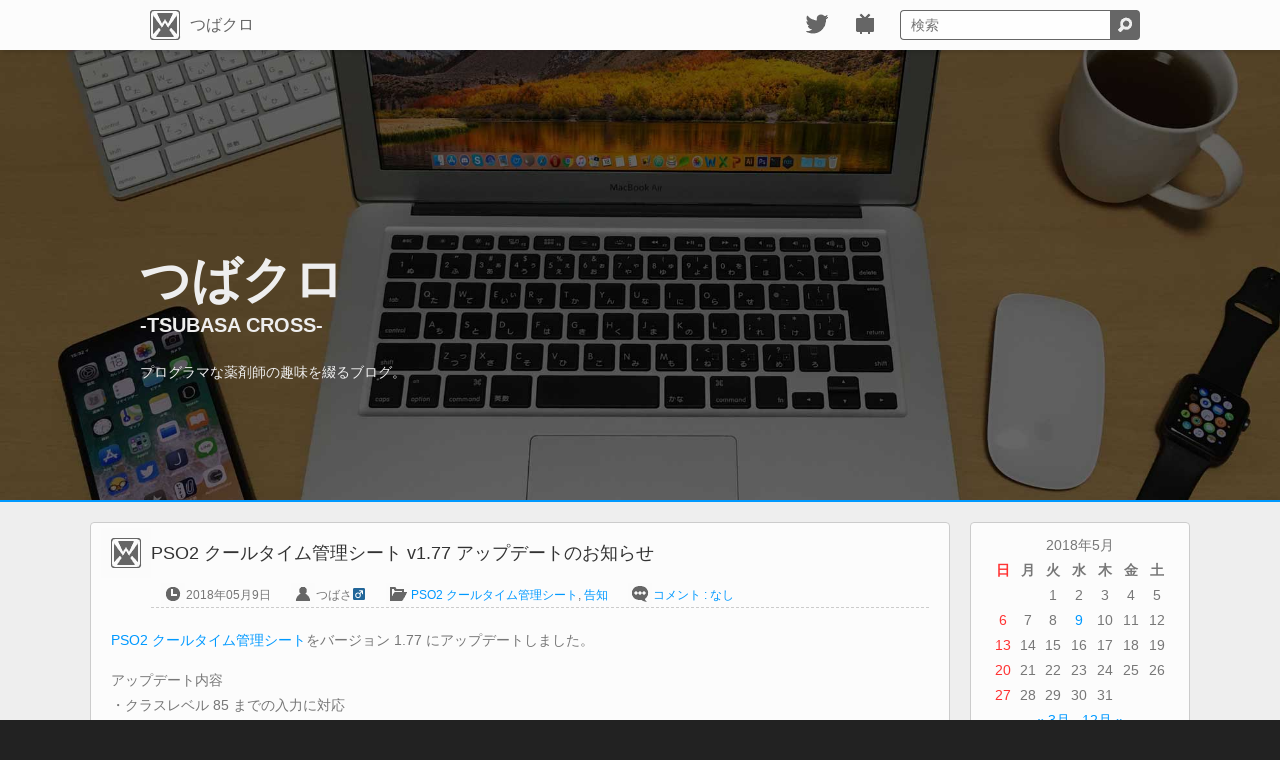

--- FILE ---
content_type: text/html; charset=UTF-8
request_url: http://wingx.net/blog/20180509/1333.html
body_size: 9418
content:
<!DOCTYPE html>
<html lang="ja">
<head>
	<meta charset="UTF-8">
	<!--[if lt IE 9]>
		<script src="http://html5shiv.googlecode.com/svn/trunk/html5.js"></script>
	<![endif]-->
	<meta name="robots" content="index, follow">
	<meta name="keywords" content="つばクロ, つばさ♂, tsubasa_kaidou">
	<meta name="author" content="つばさ♂">
	<meta name="description" content="プログラマな薬剤師の趣味を綴るブログ。">
	<meta name="viewport" content="width=device-width,initial-scale=1.0,maximum-scale=1.0,user-scalable=no">
	<meta name="format-detection" content="telephone=no">
	<link rel="shortcut icon" href="http://wingx.net/blog/wp-content/themes/cross/img/favicon.ico">
	<link rel="alternate" type="application/rss+xml" title="つばクロ RSS フィード" href="http://wingx.net/blog/feed">
	<link rel="stylesheet" type="text/css" media="only screen and (max-device-width:640px)" href="http://wingx.net/blog/wp-content/themes/cross/mobile.css">
	<link rel="stylesheet" type="text/css" media="screen and (min-device-width:641px)" href="http://wingx.net/blog/wp-content/themes/cross/style.css">
	<title>つばクロ  &raquo; PSO2 クールタイム管理シート v1.77 アップデートのお知らせ</title>
	
	  <meta name='robots' content='max-image-preview:large' />
<link rel="alternate" type="application/rss+xml" title="つばクロ &raquo; PSO2 クールタイム管理シート v1.77 アップデートのお知らせ のコメントのフィード" href="http://wingx.net/blog/20180509/1333.html/feed" />
<script type="text/javascript">
window._wpemojiSettings = {"baseUrl":"https:\/\/s.w.org\/images\/core\/emoji\/14.0.0\/72x72\/","ext":".png","svgUrl":"https:\/\/s.w.org\/images\/core\/emoji\/14.0.0\/svg\/","svgExt":".svg","source":{"concatemoji":"http:\/\/wingx.net\/blog\/wp-includes\/js\/wp-emoji-release.min.js?ver=6.3.7"}};
/*! This file is auto-generated */
!function(i,n){var o,s,e;function c(e){try{var t={supportTests:e,timestamp:(new Date).valueOf()};sessionStorage.setItem(o,JSON.stringify(t))}catch(e){}}function p(e,t,n){e.clearRect(0,0,e.canvas.width,e.canvas.height),e.fillText(t,0,0);var t=new Uint32Array(e.getImageData(0,0,e.canvas.width,e.canvas.height).data),r=(e.clearRect(0,0,e.canvas.width,e.canvas.height),e.fillText(n,0,0),new Uint32Array(e.getImageData(0,0,e.canvas.width,e.canvas.height).data));return t.every(function(e,t){return e===r[t]})}function u(e,t,n){switch(t){case"flag":return n(e,"\ud83c\udff3\ufe0f\u200d\u26a7\ufe0f","\ud83c\udff3\ufe0f\u200b\u26a7\ufe0f")?!1:!n(e,"\ud83c\uddfa\ud83c\uddf3","\ud83c\uddfa\u200b\ud83c\uddf3")&&!n(e,"\ud83c\udff4\udb40\udc67\udb40\udc62\udb40\udc65\udb40\udc6e\udb40\udc67\udb40\udc7f","\ud83c\udff4\u200b\udb40\udc67\u200b\udb40\udc62\u200b\udb40\udc65\u200b\udb40\udc6e\u200b\udb40\udc67\u200b\udb40\udc7f");case"emoji":return!n(e,"\ud83e\udef1\ud83c\udffb\u200d\ud83e\udef2\ud83c\udfff","\ud83e\udef1\ud83c\udffb\u200b\ud83e\udef2\ud83c\udfff")}return!1}function f(e,t,n){var r="undefined"!=typeof WorkerGlobalScope&&self instanceof WorkerGlobalScope?new OffscreenCanvas(300,150):i.createElement("canvas"),a=r.getContext("2d",{willReadFrequently:!0}),o=(a.textBaseline="top",a.font="600 32px Arial",{});return e.forEach(function(e){o[e]=t(a,e,n)}),o}function t(e){var t=i.createElement("script");t.src=e,t.defer=!0,i.head.appendChild(t)}"undefined"!=typeof Promise&&(o="wpEmojiSettingsSupports",s=["flag","emoji"],n.supports={everything:!0,everythingExceptFlag:!0},e=new Promise(function(e){i.addEventListener("DOMContentLoaded",e,{once:!0})}),new Promise(function(t){var n=function(){try{var e=JSON.parse(sessionStorage.getItem(o));if("object"==typeof e&&"number"==typeof e.timestamp&&(new Date).valueOf()<e.timestamp+604800&&"object"==typeof e.supportTests)return e.supportTests}catch(e){}return null}();if(!n){if("undefined"!=typeof Worker&&"undefined"!=typeof OffscreenCanvas&&"undefined"!=typeof URL&&URL.createObjectURL&&"undefined"!=typeof Blob)try{var e="postMessage("+f.toString()+"("+[JSON.stringify(s),u.toString(),p.toString()].join(",")+"));",r=new Blob([e],{type:"text/javascript"}),a=new Worker(URL.createObjectURL(r),{name:"wpTestEmojiSupports"});return void(a.onmessage=function(e){c(n=e.data),a.terminate(),t(n)})}catch(e){}c(n=f(s,u,p))}t(n)}).then(function(e){for(var t in e)n.supports[t]=e[t],n.supports.everything=n.supports.everything&&n.supports[t],"flag"!==t&&(n.supports.everythingExceptFlag=n.supports.everythingExceptFlag&&n.supports[t]);n.supports.everythingExceptFlag=n.supports.everythingExceptFlag&&!n.supports.flag,n.DOMReady=!1,n.readyCallback=function(){n.DOMReady=!0}}).then(function(){return e}).then(function(){var e;n.supports.everything||(n.readyCallback(),(e=n.source||{}).concatemoji?t(e.concatemoji):e.wpemoji&&e.twemoji&&(t(e.twemoji),t(e.wpemoji)))}))}((window,document),window._wpemojiSettings);
</script>
<style type="text/css">
img.wp-smiley,
img.emoji {
	display: inline !important;
	border: none !important;
	box-shadow: none !important;
	height: 1em !important;
	width: 1em !important;
	margin: 0 0.07em !important;
	vertical-align: -0.1em !important;
	background: none !important;
	padding: 0 !important;
}
</style>
	<link rel='stylesheet' id='wp-block-library-css' href='http://wingx.net/blog/wp-includes/css/dist/block-library/style.min.css?ver=6.3.7' type='text/css' media='all' />
<style id='classic-theme-styles-inline-css' type='text/css'>
/*! This file is auto-generated */
.wp-block-button__link{color:#fff;background-color:#32373c;border-radius:9999px;box-shadow:none;text-decoration:none;padding:calc(.667em + 2px) calc(1.333em + 2px);font-size:1.125em}.wp-block-file__button{background:#32373c;color:#fff;text-decoration:none}
</style>
<style id='global-styles-inline-css' type='text/css'>
body{--wp--preset--color--black: #000000;--wp--preset--color--cyan-bluish-gray: #abb8c3;--wp--preset--color--white: #ffffff;--wp--preset--color--pale-pink: #f78da7;--wp--preset--color--vivid-red: #cf2e2e;--wp--preset--color--luminous-vivid-orange: #ff6900;--wp--preset--color--luminous-vivid-amber: #fcb900;--wp--preset--color--light-green-cyan: #7bdcb5;--wp--preset--color--vivid-green-cyan: #00d084;--wp--preset--color--pale-cyan-blue: #8ed1fc;--wp--preset--color--vivid-cyan-blue: #0693e3;--wp--preset--color--vivid-purple: #9b51e0;--wp--preset--gradient--vivid-cyan-blue-to-vivid-purple: linear-gradient(135deg,rgba(6,147,227,1) 0%,rgb(155,81,224) 100%);--wp--preset--gradient--light-green-cyan-to-vivid-green-cyan: linear-gradient(135deg,rgb(122,220,180) 0%,rgb(0,208,130) 100%);--wp--preset--gradient--luminous-vivid-amber-to-luminous-vivid-orange: linear-gradient(135deg,rgba(252,185,0,1) 0%,rgba(255,105,0,1) 100%);--wp--preset--gradient--luminous-vivid-orange-to-vivid-red: linear-gradient(135deg,rgba(255,105,0,1) 0%,rgb(207,46,46) 100%);--wp--preset--gradient--very-light-gray-to-cyan-bluish-gray: linear-gradient(135deg,rgb(238,238,238) 0%,rgb(169,184,195) 100%);--wp--preset--gradient--cool-to-warm-spectrum: linear-gradient(135deg,rgb(74,234,220) 0%,rgb(151,120,209) 20%,rgb(207,42,186) 40%,rgb(238,44,130) 60%,rgb(251,105,98) 80%,rgb(254,248,76) 100%);--wp--preset--gradient--blush-light-purple: linear-gradient(135deg,rgb(255,206,236) 0%,rgb(152,150,240) 100%);--wp--preset--gradient--blush-bordeaux: linear-gradient(135deg,rgb(254,205,165) 0%,rgb(254,45,45) 50%,rgb(107,0,62) 100%);--wp--preset--gradient--luminous-dusk: linear-gradient(135deg,rgb(255,203,112) 0%,rgb(199,81,192) 50%,rgb(65,88,208) 100%);--wp--preset--gradient--pale-ocean: linear-gradient(135deg,rgb(255,245,203) 0%,rgb(182,227,212) 50%,rgb(51,167,181) 100%);--wp--preset--gradient--electric-grass: linear-gradient(135deg,rgb(202,248,128) 0%,rgb(113,206,126) 100%);--wp--preset--gradient--midnight: linear-gradient(135deg,rgb(2,3,129) 0%,rgb(40,116,252) 100%);--wp--preset--font-size--small: 13px;--wp--preset--font-size--medium: 20px;--wp--preset--font-size--large: 36px;--wp--preset--font-size--x-large: 42px;--wp--preset--spacing--20: 0.44rem;--wp--preset--spacing--30: 0.67rem;--wp--preset--spacing--40: 1rem;--wp--preset--spacing--50: 1.5rem;--wp--preset--spacing--60: 2.25rem;--wp--preset--spacing--70: 3.38rem;--wp--preset--spacing--80: 5.06rem;--wp--preset--shadow--natural: 6px 6px 9px rgba(0, 0, 0, 0.2);--wp--preset--shadow--deep: 12px 12px 50px rgba(0, 0, 0, 0.4);--wp--preset--shadow--sharp: 6px 6px 0px rgba(0, 0, 0, 0.2);--wp--preset--shadow--outlined: 6px 6px 0px -3px rgba(255, 255, 255, 1), 6px 6px rgba(0, 0, 0, 1);--wp--preset--shadow--crisp: 6px 6px 0px rgba(0, 0, 0, 1);}:where(.is-layout-flex){gap: 0.5em;}:where(.is-layout-grid){gap: 0.5em;}body .is-layout-flow > .alignleft{float: left;margin-inline-start: 0;margin-inline-end: 2em;}body .is-layout-flow > .alignright{float: right;margin-inline-start: 2em;margin-inline-end: 0;}body .is-layout-flow > .aligncenter{margin-left: auto !important;margin-right: auto !important;}body .is-layout-constrained > .alignleft{float: left;margin-inline-start: 0;margin-inline-end: 2em;}body .is-layout-constrained > .alignright{float: right;margin-inline-start: 2em;margin-inline-end: 0;}body .is-layout-constrained > .aligncenter{margin-left: auto !important;margin-right: auto !important;}body .is-layout-constrained > :where(:not(.alignleft):not(.alignright):not(.alignfull)){max-width: var(--wp--style--global--content-size);margin-left: auto !important;margin-right: auto !important;}body .is-layout-constrained > .alignwide{max-width: var(--wp--style--global--wide-size);}body .is-layout-flex{display: flex;}body .is-layout-flex{flex-wrap: wrap;align-items: center;}body .is-layout-flex > *{margin: 0;}body .is-layout-grid{display: grid;}body .is-layout-grid > *{margin: 0;}:where(.wp-block-columns.is-layout-flex){gap: 2em;}:where(.wp-block-columns.is-layout-grid){gap: 2em;}:where(.wp-block-post-template.is-layout-flex){gap: 1.25em;}:where(.wp-block-post-template.is-layout-grid){gap: 1.25em;}.has-black-color{color: var(--wp--preset--color--black) !important;}.has-cyan-bluish-gray-color{color: var(--wp--preset--color--cyan-bluish-gray) !important;}.has-white-color{color: var(--wp--preset--color--white) !important;}.has-pale-pink-color{color: var(--wp--preset--color--pale-pink) !important;}.has-vivid-red-color{color: var(--wp--preset--color--vivid-red) !important;}.has-luminous-vivid-orange-color{color: var(--wp--preset--color--luminous-vivid-orange) !important;}.has-luminous-vivid-amber-color{color: var(--wp--preset--color--luminous-vivid-amber) !important;}.has-light-green-cyan-color{color: var(--wp--preset--color--light-green-cyan) !important;}.has-vivid-green-cyan-color{color: var(--wp--preset--color--vivid-green-cyan) !important;}.has-pale-cyan-blue-color{color: var(--wp--preset--color--pale-cyan-blue) !important;}.has-vivid-cyan-blue-color{color: var(--wp--preset--color--vivid-cyan-blue) !important;}.has-vivid-purple-color{color: var(--wp--preset--color--vivid-purple) !important;}.has-black-background-color{background-color: var(--wp--preset--color--black) !important;}.has-cyan-bluish-gray-background-color{background-color: var(--wp--preset--color--cyan-bluish-gray) !important;}.has-white-background-color{background-color: var(--wp--preset--color--white) !important;}.has-pale-pink-background-color{background-color: var(--wp--preset--color--pale-pink) !important;}.has-vivid-red-background-color{background-color: var(--wp--preset--color--vivid-red) !important;}.has-luminous-vivid-orange-background-color{background-color: var(--wp--preset--color--luminous-vivid-orange) !important;}.has-luminous-vivid-amber-background-color{background-color: var(--wp--preset--color--luminous-vivid-amber) !important;}.has-light-green-cyan-background-color{background-color: var(--wp--preset--color--light-green-cyan) !important;}.has-vivid-green-cyan-background-color{background-color: var(--wp--preset--color--vivid-green-cyan) !important;}.has-pale-cyan-blue-background-color{background-color: var(--wp--preset--color--pale-cyan-blue) !important;}.has-vivid-cyan-blue-background-color{background-color: var(--wp--preset--color--vivid-cyan-blue) !important;}.has-vivid-purple-background-color{background-color: var(--wp--preset--color--vivid-purple) !important;}.has-black-border-color{border-color: var(--wp--preset--color--black) !important;}.has-cyan-bluish-gray-border-color{border-color: var(--wp--preset--color--cyan-bluish-gray) !important;}.has-white-border-color{border-color: var(--wp--preset--color--white) !important;}.has-pale-pink-border-color{border-color: var(--wp--preset--color--pale-pink) !important;}.has-vivid-red-border-color{border-color: var(--wp--preset--color--vivid-red) !important;}.has-luminous-vivid-orange-border-color{border-color: var(--wp--preset--color--luminous-vivid-orange) !important;}.has-luminous-vivid-amber-border-color{border-color: var(--wp--preset--color--luminous-vivid-amber) !important;}.has-light-green-cyan-border-color{border-color: var(--wp--preset--color--light-green-cyan) !important;}.has-vivid-green-cyan-border-color{border-color: var(--wp--preset--color--vivid-green-cyan) !important;}.has-pale-cyan-blue-border-color{border-color: var(--wp--preset--color--pale-cyan-blue) !important;}.has-vivid-cyan-blue-border-color{border-color: var(--wp--preset--color--vivid-cyan-blue) !important;}.has-vivid-purple-border-color{border-color: var(--wp--preset--color--vivid-purple) !important;}.has-vivid-cyan-blue-to-vivid-purple-gradient-background{background: var(--wp--preset--gradient--vivid-cyan-blue-to-vivid-purple) !important;}.has-light-green-cyan-to-vivid-green-cyan-gradient-background{background: var(--wp--preset--gradient--light-green-cyan-to-vivid-green-cyan) !important;}.has-luminous-vivid-amber-to-luminous-vivid-orange-gradient-background{background: var(--wp--preset--gradient--luminous-vivid-amber-to-luminous-vivid-orange) !important;}.has-luminous-vivid-orange-to-vivid-red-gradient-background{background: var(--wp--preset--gradient--luminous-vivid-orange-to-vivid-red) !important;}.has-very-light-gray-to-cyan-bluish-gray-gradient-background{background: var(--wp--preset--gradient--very-light-gray-to-cyan-bluish-gray) !important;}.has-cool-to-warm-spectrum-gradient-background{background: var(--wp--preset--gradient--cool-to-warm-spectrum) !important;}.has-blush-light-purple-gradient-background{background: var(--wp--preset--gradient--blush-light-purple) !important;}.has-blush-bordeaux-gradient-background{background: var(--wp--preset--gradient--blush-bordeaux) !important;}.has-luminous-dusk-gradient-background{background: var(--wp--preset--gradient--luminous-dusk) !important;}.has-pale-ocean-gradient-background{background: var(--wp--preset--gradient--pale-ocean) !important;}.has-electric-grass-gradient-background{background: var(--wp--preset--gradient--electric-grass) !important;}.has-midnight-gradient-background{background: var(--wp--preset--gradient--midnight) !important;}.has-small-font-size{font-size: var(--wp--preset--font-size--small) !important;}.has-medium-font-size{font-size: var(--wp--preset--font-size--medium) !important;}.has-large-font-size{font-size: var(--wp--preset--font-size--large) !important;}.has-x-large-font-size{font-size: var(--wp--preset--font-size--x-large) !important;}
.wp-block-navigation a:where(:not(.wp-element-button)){color: inherit;}
:where(.wp-block-post-template.is-layout-flex){gap: 1.25em;}:where(.wp-block-post-template.is-layout-grid){gap: 1.25em;}
:where(.wp-block-columns.is-layout-flex){gap: 2em;}:where(.wp-block-columns.is-layout-grid){gap: 2em;}
.wp-block-pullquote{font-size: 1.5em;line-height: 1.6;}
</style>
<link rel='stylesheet' id='wp-lightbox-2.min.css-css' href='http://wingx.net/blog/wp-content/plugins/wp-lightbox-2/styles/lightbox.min.css?ver=1.3.4' type='text/css' media='all' />
<script type='text/javascript' src='http://wingx.net/blog/wp-includes/js/jquery/jquery.min.js?ver=3.7.0' id='jquery-core-js'></script>
<script type='text/javascript' src='http://wingx.net/blog/wp-includes/js/jquery/jquery-migrate.min.js?ver=3.4.1' id='jquery-migrate-js'></script>
<script type='text/javascript' src='http://wingx.net/blog/wp-content/themes/cross/script.js?ver=6.3.7' id='custom-script-js'></script>
<link rel="https://api.w.org/" href="http://wingx.net/blog/wp-json/" /><link rel="alternate" type="application/json" href="http://wingx.net/blog/wp-json/wp/v2/posts/1333" /><link rel="EditURI" type="application/rsd+xml" title="RSD" href="http://wingx.net/blog/xmlrpc.php?rsd" />
<meta name="generator" content="WordPress 6.3.7" />
<link rel="canonical" href="http://wingx.net/blog/20180509/1333.html" />
<link rel='shortlink' href='http://wingx.net/blog/?p=1333' />
<link rel="alternate" type="application/json+oembed" href="http://wingx.net/blog/wp-json/oembed/1.0/embed?url=http%3A%2F%2Fwingx.net%2Fblog%2F20180509%2F1333.html" />
<link rel="alternate" type="text/xml+oembed" href="http://wingx.net/blog/wp-json/oembed/1.0/embed?url=http%3A%2F%2Fwingx.net%2Fblog%2F20180509%2F1333.html&#038;format=xml" />
<style type="text/css">.recentcomments a{display:inline !important;padding:0 !important;margin:0 !important;}</style></head>
<body class="post-template-default single single-post postid-1333 single-format-standard">
<div id="all">

<!-- header -->
<header>
	<nav>
		<ul>
			<a href="http://wingx.net/"><h1>つばクロ -TSUBASA CROSS-</h1></a>
			<a href="http://wingx.net/"><h2>つばクロ</h2></a>
			<a href="https://twitter.com/tsubasa_kaidou" target="_blank"><li id="twitter">Twitter</li></a>
			<a href="http://com.nicovideo.jp/community/co2338377" target="_blank"><li id="niconico">ニコ生</li></a>
			<li id="search">
				<form method="get" action="http://wingx.net/blog/">
					<input type="text" name="s" id="search-input" value="" placeholder="検索">
					<input type="submit" id="search-button" value="検索" accesskey="f">
				</form>
			</li>
		</ul>
	</nav>
	<div id="top">
		<article>
			<a href="http://wingx.net/blog"><h1>つばクロ</h1></a>
			<a href="http://wingx.net/blog"><h2>-TSUBASA CROSS-</h2></a>
			<p>プログラマな薬剤師の趣味を綴るブログ。</p>
		</article>
	</div>
</header>
<!-- /header -->
<!-- main -->
<div id="main">
	<div id="box">
		<!-- content -->
		<div id="content">
			<section>
				<a href="http://wingx.net/blog/20180509/1333.html" title="PSO2 クールタイム管理シート v1.77 アップデートのお知らせ"><h1>PSO2 クールタイム管理シート v1.77 アップデートのお知らせ</h1></a>
				<ul class="article-info">
					<li class="cal">2018年05月9日</li>
					<li class="aut">つばさ♂</li>
					<li class="cat"><a href="http://wingx.net/blog/category/news/pso2-%e3%82%af%e3%83%bc%e3%83%ab%e3%82%bf%e3%82%a4%e3%83%a0%e7%ae%a1%e7%90%86%e3%82%b7%e3%83%bc%e3%83%88" rel="category tag">PSO2 クールタイム管理シート</a>, <a href="http://wingx.net/blog/category/news" rel="category tag">告知</a></li>
					<li class="com"><a href="http://wingx.net/blog/20180509/1333.html#respond">コメント : なし</a></li>
				</ul>
								<article>
					<p><a href="http://pso2.info/" target="_blank">PSO2 クールタイム管理シート</a>をバージョン 1.77 にアップデートしました。</p>
<p>アップデート内容<br />
・クラスレベル 85 までの入力に対応<br />
・ヒーロー以外のクラスは Lv.85 のみ赤字で表示するように変更<br />
　（ヒーローはこれまで通り Lv.80 のみ赤字で表示）</p>
				</article>
				<div id="comments">
		<div id="respond" class="comment-respond">
		<h3 id="reply-title" class="comment-reply-title">コメントを残す <small><a rel="nofollow" id="cancel-comment-reply-link" href="/blog/20180509/1333.html#respond" style="display:none;">コメントをキャンセル</a></small></h3><form action="http://wingx.net/blog/wp-comments-post.php" method="post" id="commentform" class="comment-form"><p class="comment-notes"><span id="email-notes">メールアドレスが公開されることはありません。</span> <span class="required-field-message"><span class="required">※</span> が付いている欄は必須項目です</span></p><p class="comment-form-comment"><label for="comment">コメント <span class="required">※</span></label> <textarea id="comment" name="comment" cols="45" rows="8" maxlength="65525" required="required"></textarea></p><p class="comment-form-author"><label for="author">名前 <span class="required">※</span></label> <input id="author" name="author" type="text" value="" size="30" maxlength="245" autocomplete="name" required="required" /></p>
<p class="comment-form-email"><label for="email">メール <span class="required">※</span></label> <input id="email" name="email" type="text" value="" size="30" maxlength="100" aria-describedby="email-notes" autocomplete="email" required="required" /></p>
<p class="comment-form-url"><label for="url">サイト</label> <input id="url" name="url" type="text" value="" size="30" maxlength="200" autocomplete="url" /></p>
<p class="form-submit"><input name="submit" type="submit" id="submit" class="submit" value="コメントを送信" /> <input type='hidden' name='comment_post_ID' value='1333' id='comment_post_ID' />
<input type='hidden' name='comment_parent' id='comment_parent' value='0' />
</p><p class="tsa_param_field_tsa_" style="display:none;">email confirm<span class="required">*</span><input type="text" name="tsa_email_param_field___" id="tsa_email_param_field___" size="30" value="" />
	</p><p class="tsa_param_field_tsa_2" style="display:none;">post date<span class="required">*</span><input type="text" name="tsa_param_field_tsa_3" id="tsa_param_field_tsa_3" size="30" value="2026-01-25 06:06:33" />
	</p><p id="throwsSpamAway">日本語が含まれない投稿は無視されますのでご注意ください。（スパム対策）</p></form>	</div><!-- #respond -->
	</div>
			</section>
			
			<nav class="entry-nav">
				<a href="http://wingx.net/blog/20180311/1313.html" rel="prev">古い記事へ</a>				<a href="http://wingx.net/blog/20181219/1480.html" rel="next">新しい記事へ</a>			</nav>
					</div>
		<!-- /content -->
		
		<!-- sidebar -->
		<div id="sidebar">
			<ul>
	<li class="widget-container"><div id="calendar_wrap" class="calendar_wrap"><table id="wp-calendar" class="wp-calendar-table">
	<caption>2018年5月</caption>
	<thead>
	<tr>
		<th scope="col" title="日曜日">日</th>
		<th scope="col" title="月曜日">月</th>
		<th scope="col" title="火曜日">火</th>
		<th scope="col" title="水曜日">水</th>
		<th scope="col" title="木曜日">木</th>
		<th scope="col" title="金曜日">金</th>
		<th scope="col" title="土曜日">土</th>
	</tr>
	</thead>
	<tbody>
	<tr>
		<td colspan="2" class="pad">&nbsp;</td><td>1</td><td>2</td><td>3</td><td>4</td><td>5</td>
	</tr>
	<tr>
		<td>6</td><td>7</td><td>8</td><td><a href="http://wingx.net/blog/2018/05/09" aria-label="2018年5月9日 に投稿を公開">9</a></td><td>10</td><td>11</td><td>12</td>
	</tr>
	<tr>
		<td>13</td><td>14</td><td>15</td><td>16</td><td>17</td><td>18</td><td>19</td>
	</tr>
	<tr>
		<td>20</td><td>21</td><td>22</td><td>23</td><td>24</td><td>25</td><td>26</td>
	</tr>
	<tr>
		<td>27</td><td>28</td><td>29</td><td>30</td><td>31</td>
		<td class="pad" colspan="2">&nbsp;</td>
	</tr>
	</tbody>
	</table><nav aria-label="前と次の月" class="wp-calendar-nav">
		<span class="wp-calendar-nav-prev"><a href="http://wingx.net/blog/2018/03">&laquo; 3月</a></span>
		<span class="pad">&nbsp;</span>
		<span class="wp-calendar-nav-next"><a href="http://wingx.net/blog/2018/12">12月 &raquo;</a></span>
	</nav></div></li>
		<li class="widget-container">
		<h3>最近の投稿</h3>
		<ul>
											<li>
					<a href="http://wingx.net/blog/20190826/1591.html">HomePod レビュー</a>
									</li>
											<li>
					<a href="http://wingx.net/blog/20190227/1502.html">104 回 薬剤師国家試験</a>
									</li>
											<li>
					<a href="http://wingx.net/blog/20190211/1490.html">PSO2 クールタイム管理シート サーバーメンテナンスのお知らせ</a>
									</li>
											<li>
					<a href="http://wingx.net/blog/20181219/1480.html">PSO2 クールタイム管理シート v1.78 アップデートのお知らせ</a>
									</li>
											<li>
					<a href="http://wingx.net/blog/20180509/1333.html" aria-current="page">PSO2 クールタイム管理シート v1.77 アップデートのお知らせ</a>
									</li>
					</ul>

		</li><li class="widget-container"><h3>最近のコメント</h3><ul id="recentcomments"><li class="recentcomments"><a href="http://wingx.net/blog/20190211/1490.html#comment-23">PSO2 クールタイム管理シート サーバーメンテナンスのお知らせ</a> に <span class="comment-author-link">cvcc</span> より</li><li class="recentcomments"><a href="http://wingx.net/blog/20180311/1293.html#comment-22">MHW スキルシミュレータをリリース！</a> に <span class="comment-author-link"><a href="http://wingx.net" class="url" rel="ugc">つばさ♂</a></span> より</li><li class="recentcomments"><a href="http://wingx.net/blog/20180311/1293.html#comment-21">MHW スキルシミュレータをリリース！</a> に <span class="comment-author-link">病み上がり</span> より</li><li class="recentcomments"><a href="http://wingx.net/blog/20190211/1490.html#comment-20">PSO2 クールタイム管理シート サーバーメンテナンスのお知らせ</a> に <span class="comment-author-link">rip</span> より</li><li class="recentcomments"><a href="http://wingx.net/blog/20180311/1313.html#comment-19">MHW スキルシミュレータ v1.01 アップデートのお知らせ</a> に <span class="comment-author-link"><a href="http://wingx.net" class="url" rel="ugc">つばさ♂</a></span> より</li></ul></li><li class="widget-container"><h3>カテゴリー</h3>
			<ul>
					<li class="cat-item cat-item-2"><a href="http://wingx.net/blog/category/apple">Apple</a>
</li>
	<li class="cat-item cat-item-8"><a href="http://wingx.net/blog/category/news/mhw-%e3%82%b9%e3%82%ad%e3%83%ab%e3%82%b7%e3%83%9f%e3%83%a5%e3%83%ac%e3%83%bc%e3%82%bf">MHW スキルシミュレータ</a>
</li>
	<li class="cat-item cat-item-9"><a href="http://wingx.net/blog/category/news/pso2-%e3%82%af%e3%83%bc%e3%83%ab%e3%82%bf%e3%82%a4%e3%83%a0%e7%ae%a1%e7%90%86%e3%82%b7%e3%83%bc%e3%83%88">PSO2 クールタイム管理シート</a>
</li>
	<li class="cat-item cat-item-3"><a href="http://wingx.net/blog/category/web">Web</a>
</li>
	<li class="cat-item cat-item-4"><a href="http://wingx.net/blog/category/game">ゲーム</a>
</li>
	<li class="cat-item cat-item-5"><a href="http://wingx.net/blog/category/general">一般</a>
</li>
	<li class="cat-item cat-item-6"><a href="http://wingx.net/blog/category/news">告知</a>
</li>
	<li class="cat-item cat-item-7"><a href="http://wingx.net/blog/category/pharmacy">薬学</a>
</li>
			</ul>

			</li><li class="widget-container"><h3>アーカイブ</h3>
			<ul>
					<li><a href='http://wingx.net/blog/2019/08'>2019年8月</a></li>
	<li><a href='http://wingx.net/blog/2019/02'>2019年2月</a></li>
	<li><a href='http://wingx.net/blog/2018/12'>2018年12月</a></li>
	<li><a href='http://wingx.net/blog/2018/05'>2018年5月</a></li>
	<li><a href='http://wingx.net/blog/2018/03'>2018年3月</a></li>
	<li><a href='http://wingx.net/blog/2017/12'>2017年12月</a></li>
	<li><a href='http://wingx.net/blog/2017/11'>2017年11月</a></li>
	<li><a href='http://wingx.net/blog/2017/08'>2017年8月</a></li>
	<li><a href='http://wingx.net/blog/2017/07'>2017年7月</a></li>
	<li><a href='http://wingx.net/blog/2017/05'>2017年5月</a></li>
	<li><a href='http://wingx.net/blog/2017/03'>2017年3月</a></li>
	<li><a href='http://wingx.net/blog/2017/02'>2017年2月</a></li>
	<li><a href='http://wingx.net/blog/2016/12'>2016年12月</a></li>
	<li><a href='http://wingx.net/blog/2016/11'>2016年11月</a></li>
	<li><a href='http://wingx.net/blog/2016/06'>2016年6月</a></li>
	<li><a href='http://wingx.net/blog/2016/05'>2016年5月</a></li>
	<li><a href='http://wingx.net/blog/2016/04'>2016年4月</a></li>
	<li><a href='http://wingx.net/blog/2016/01'>2016年1月</a></li>
	<li><a href='http://wingx.net/blog/2015/12'>2015年12月</a></li>
	<li><a href='http://wingx.net/blog/2015/10'>2015年10月</a></li>
	<li><a href='http://wingx.net/blog/2015/05'>2015年5月</a></li>
	<li><a href='http://wingx.net/blog/2013/09'>2013年9月</a></li>
	<li><a href='http://wingx.net/blog/2013/08'>2013年8月</a></li>
	<li><a href='http://wingx.net/blog/2013/07'>2013年7月</a></li>
	<li><a href='http://wingx.net/blog/2012/01'>2012年1月</a></li>
	<li><a href='http://wingx.net/blog/2011/10'>2011年10月</a></li>
	<li><a href='http://wingx.net/blog/2010/08'>2010年8月</a></li>
	<li><a href='http://wingx.net/blog/2010/07'>2010年7月</a></li>
			</ul>

			</li></ul>		</div>
		<!-- /sidebar -->
	</div>
</div>
<!-- /main -->

<!-- footer -->
<footer>
	<nav>
		<a href="http://wingx.net/"><h1>つばクロ</h1></a>
		<a href="http://wingx.net/"><h2>つばクロ　-TSUBASA CROSS-</h2></a>
		<button id="top-link">ページ上へ</button>
		<ul>
			<a href="http://wingx.net/blog"><li>ブログ</li></a>
			<li>プロフィール</li>
			<li>サイトマップ</li>
			<a href="http://wingx.net/blog/wp-login.php"><li>ログイン</li></a>
		</ul>
		<ul>
			<a href="https://twitter.com/tsubasa_kaidou" target="_blank"><li>Twitter</li></a>
			<a href="http://com.nicovideo.jp/community/co2338377" target="_blank"><li>ニコニコ生放送</li></a>
			<a href="https://elk.bookmeter.com/users/138644" target="_blank"><li>読書メーター</li></a>
			<a href="https://www.twitch.tv/tsubasa_kaidou" target="_blank"><li>Twitch</li></a>
		</ul>
		<address>
			<img alt='' src='http://wingx.net/blog/wp-content/uploads/2018/03/57533a188893935e740368ad4d717052-100x100.jpg' srcset='http://wingx.net/blog/wp-content/uploads/2018/03/57533a188893935e740368ad4d717052-200x200.jpg 2x' class='avatar avatar-100 photo' height='100' width='100' loading='lazy' decoding='async'/>			<article>
				<h1>つばさ♂</h1>
				<p>薬剤師。
Apple 好き。マイブームはインテリアとランニング。</p>
			</article>
		</address>
	</nav>
	<div>
		<small>Copyright &copy; 2010 - 2026 <a href="https://twitter.com/tsubasa_kaidou" target="_blank">つばさ♂</a> All Rights Reserved.</small>
	</div>
</footer>
<!-- /footer -->

</div>
<script type='text/javascript' id='wp-jquery-lightbox-js-extra'>
/* <![CDATA[ */
var JQLBSettings = {"fitToScreen":"0","resizeSpeed":"400","displayDownloadLink":"0","navbarOnTop":"0","loopImages":"","resizeCenter":"","marginSize":"","linkTarget":"","help":"","prevLinkTitle":"previous image","nextLinkTitle":"next image","prevLinkText":"\u00ab Previous","nextLinkText":"Next \u00bb","closeTitle":"close image gallery","image":"Image ","of":" of ","download":"Download","jqlb_overlay_opacity":"80","jqlb_overlay_color":"#000000","jqlb_overlay_close":"1","jqlb_border_width":"10","jqlb_border_color":"#ffffff","jqlb_border_radius":"0","jqlb_image_info_background_transparency":"100","jqlb_image_info_bg_color":"#ffffff","jqlb_image_info_text_color":"#000000","jqlb_image_info_text_fontsize":"10","jqlb_show_text_for_image":"1","jqlb_next_image_title":"next image","jqlb_previous_image_title":"previous image","jqlb_next_button_image":"http:\/\/wingx.net\/blog\/wp-content\/plugins\/wp-lightbox-2\/styles\/images\/next.gif","jqlb_previous_button_image":"http:\/\/wingx.net\/blog\/wp-content\/plugins\/wp-lightbox-2\/styles\/images\/prev.gif","jqlb_maximum_width":"","jqlb_maximum_height":"","jqlb_show_close_button":"1","jqlb_close_image_title":"close image gallery","jqlb_close_image_max_heght":"22","jqlb_image_for_close_lightbox":"http:\/\/wingx.net\/blog\/wp-content\/plugins\/wp-lightbox-2\/styles\/images\/closelabel.gif","jqlb_keyboard_navigation":"1","jqlb_popup_size_fix":"0"};
/* ]]> */
</script>
<script type='text/javascript' src='http://wingx.net/blog/wp-content/plugins/wp-lightbox-2/js/dist/wp-lightbox-2.min.js?ver=1.3.4.1' id='wp-jquery-lightbox-js'></script>
<script type='text/javascript' src='http://wingx.net/blog/wp-content/plugins/throws-spam-away/js/tsa_params.min.js?ver=3.5.1' id='throws-spam-away-script-js'></script>
</body>
</html>

--- FILE ---
content_type: text/css
request_url: http://wingx.net/blog/wp-content/themes/cross/style.css
body_size: 3814
content:
@charset "UTF-8";

/*
Theme Name: つばクロ
Theme URI: http://wingx.net/
Author: つばさ♂
Author URI: http://wingx.net/
Description: つばクロ 2017 専用テーマ。
Version: 1.0.0
License: GNU General Public License v2 or later
License URI: LICENSE
Text Domain: test
Tags: custom-background, custom-logo, custom-menu, featured-images, threaded-comments, translation-ready
*/


/* HTML5 Resets */
	article, aside, details, dialog, figcaption, figure, footer, header, hgroup, menu, nav, section, small, address { display: block }

/* all */
	* {
		margin: 0;
		padding: 0;
	}
	body {
		padding-top: 50px;
		min-width: 1100px;
		color: #777;
		text-align: center;
		background: #222 url(img/top.jpg) top center no-repeat;
		background-size: contain;
		font: 14px/25px "ヒラギノ角ゴ Pro W3", "Hiragino Kaku Gothic Pro", "メイリオ", Meiryo, Osaka, "ＭＳ Ｐゴシック", "MS PGothic", sans-serif;
		position: relative;
		-webkit-font-smoothing: subpixel-antialiased;
	}
	a {
		color: #09F;
		text-decoration: none;
	}
	a:hover { color: #97D }
	button.button {
		display: block;
		margin: 20px auto;
		padding: 5px 20px;
		color: #09F;
		font-size: 14px;
		line-height: 25px;
		border: 1px solid #09F;
		border-radius: 4px;
		background: transparent;
		cursor: pointer;
	}
	a:hover > button.button {
		color: #EEE;
		background: #09F;
	}
	ul.article-info::after,
	#content a.more-link::after,
	div.comment-meta::after,
	p.no-comments::after,
	nav.entry-nav::after,
	.clearfix:after {
		display: block;
		width: 0;
		height: 0;
		overflow: hidden;
		clear: both;
		content: " ";
	}

/* header */
	header {
		width: 100%;
		height: 450px;
		border-bottom: 1px solid #09F;
	}
	header nav {
		width: 100%;
		height: 50px;
		background: #FCFCFC;
		position: fixed !important;
		position: absolute;
		top: 0;
		left: 0;
		z-index: 100;
		box-shadow: 3px 3px 3px rgba(0,0,0,0.1);
	}
	header nav.login { padding-top: 30px }
	header nav ul {
		list-style: none;
		display: block;
		margin: 0 auto;
		width: 1000px;
		height: 100%;
		text-align: left;
		overflow: hidden;
	}
	header nav ul h1 {
		width: 50px;
		height: 100%;
		background: #FCFCFC url(img/sprite.gif) no-repeat;
		text-indent: 100%;
		white-space: nowrap;
		overflow: hidden;
		float: left;
	}
	header nav ul a:hover h1 { background-position: -50px 0 }
	header nav ul h2 {
		width: 600px;
		height: 100%;
		font-size: 16px;
		color: #666;
		font-weight: normal;
		line-height: 50px;
		overflow: hidden;
		float: left;
	}
	header nav ul li {
		display: block;
		width: 50px;
		height: 50px;
		text-indent: 100%;
		white-space: nowrap;
		overflow: hidden;
		float: left;
	}
	li#twitter { background: #FCFCFC url(img/sprite.gif) -100px 0 no-repeat }
	a:hover li#twitter { background-position: -150px 0 }
	li#niconico { background: #FCFCFC url(img/sprite.gif) -200px 0 no-repeat }
	a:hover li#niconico { background-position: -250px 0 }
	li#search {
		padding-left: 10px;
		width: 240px;
		text-indent: 0;
		white-space: normal;
	}
	li#search input#search-input {
		margin: 10px 0;
		padding: 5px 10px;
		width: 189px;
		height: 18px;
		font-size: 14px;
		line-height: 18px;
		background: #FEFEFE;
		border: 1px solid #666;
		border-right: none;
		border-top-left-radius: 4px;
		border-bottom-left-radius: 4px;
		float: left;
	}
	li#search input#search-input:focus {
		outline: 0;
		padding: 4px 10px 4px 9px;
		border: 2px solid #09F;
		border-right: none;
	}
	li#search input#search-button {
		display: block;
		margin: 10px 0;
		width: 30px;
		height: 30px;
		border: none;
		border-radius: 0 4px 4px 0; 
		background: #666 url(img/sprite.gif) -60px -110px no-repeat;
		text-indent: 100%;
		white-space: nowrap;
		overflow: hidden;
		cursor: pointer;
		float: left;
	}
	li#search input#search-input:focus + input#search-button {
		background: #666 url(img/sprite.gif) -110px -110px no-repeat;
	}
	
	#top {
		width: 100%;
		height: 100%;
	}
	#top article {
		margin: 0 auto;
		width: 1000px;
		height: 100%;
		text-align: left;
		position: relative;
	}
	#top article h1 {
		color: #EEE;
		font-size: 50px;
		font-weight: bold;
		line-height: 60px;
		top: 200px;
		position: absolute;
	}
	#top article h2 {
		color: #EEE;
		font-size: 20px;
		font-weight: bold;
		line-height: 30px;
		top: 260px;
		position: absolute;
	}
	#top article p {
		color: #EEE;
		font-size: 14px;
		line-height: 25px;
		top: 310px;
		position: absolute;
	}

/* main */
	#main {
		padding: 20px 0;
		width: 100%;
		min-width: 1140px;
		background: #EEE;
		border-top: 1px solid #09F;
	}
	#box {
		margin: 0 auto;
		width: 1100px;
		overflow: hidden;
	}

/* content */
	#content {
		margin-right: 20px;
		width: 860px;
		float: left;
	}
	#content section {
		margin-bottom: 20px;
		width: 858px;
		background: #FCFCFC;
		border: 1px solid #CCC;
		border-radius: 4px;
		overflow: hidden;
	}
	#content section > a > h1 {
		margin: 5px 20px 5px 10px;
		height: 50px;
		color: #333;
		font-size: 18px;
		font-weight: normal;
		line-height: 50px;
		text-align: left;
		float: left;
	}
	#content section > a > h1::before {
		display: block;
		width: 50px;
		height: 50px;
		background: #FCFCFC url(img/sprite.gif) no-repeat;
		content: " ";
		float: left;
	}
	ul.article-info {
		list-style: none;
		margin: 0 20px 20px 60px;
		padding: 0 10px;
		border-bottom: 1px dashed #CCC;
		clear: both;
	}
	ul.article-info li {
		margin-right: 20px;
		font-size: 12px;
		line-height: 24px;
		float: left;
	}
	ul.article-info li::before {
		display: block;
		margin-right: 1px;
		width: 24px;
		height: 24px;
		background: #FCFCFC url(img/sprite.gif) no-repeat;
		float: left;
		content: " ";
	}
	ul.article-info li.cal::before { background-position: -113px -64px }
	ul.article-info li.aut::before { background-position: -13px -64px }
	ul.article-info li.cat::before { background-position: -163px -64px }
	ul.article-info li.com::before { background-position: -213px -64px }
	#content a.more-link {
		display: block;
		padding: 5px 20px;
		color: #09F;
		border: 1px solid #09F;
		border-radius: 4px;
		background: transparent;
		float: right;
	}
	#content a.more-link:hover {
		color: #EEE;
		background: #09F;
	}
	#content article {
		margin: 0 20px 20px;
		width: 818px;
		text-align: left;
		overflow: hidden;
		clear: both;
	}

/* article */
	#content article * { margin-bottom: 15px }
	#content article h1 {
		padding-left: 10px;
		color: #09F;
		font-size: 16px;
		font-weight: bold;
		border-left: 5px solid #09F;
	}
	#content article h2 {
		color: #555;
		font-size: 16px;
		font-weight: bold;
		text-decoration: underline;
	}
	#content article p.img { text-align: center }
	#content article img {
		margin: 0 auto;
		max-width: 800px;
		height: auto;
		border: 1px solid #CCC;
		border-radius: 4px;
	}
	#content article strong {
		font-weight: bold;
		background: linear-gradient(transparent 50%, #66FFCC 0%);
	}
	#content article span.red { color: #F33;}
	#content article ul { list-style: circle inside }
	#content article ol { list-style: decimal inside }
	#content article ul li { margin: 0 }
	#content article table {
		margin: 0 auto 15px;
		width: 800px;
		border: none;
		border-top: 1px solid #CCC;
		border-collapse: collapse;
	}
	#content article table caption { border-bottom: 1px solid #CCC }
	#content article tr { border-bottom: 1px solid #CCC }
	#content article th,
	#content article td { padding: 3px 10px }
	#content article blockquote {
		display: block;
		padding: 5px 10px;
		color: #777;
		border: 1px solid #09F;
		border-radius: 4px;
	}
	#content article blockquote p { margin: 0 }
	#content article aside,
	#content article pre {
		display: block;
		padding: 5px 10px;
		color: #666;
		background: #EEE;
		border: 1px solid #AAA;
		border-radius: 4px;
	}

/* comments */
	#comments {
		margin: 0 20px;
		padding: 20px 0;
		width: 818px;
		text-align: left;
		overflow: hidden;
		border-top: 1px solid #CCC;
		clear: both;
	}
	#comments > h1 {
		margin: 0 0 15px;
		font-size: 16px;
		line-height: 30px;
		float: left;
	}
	#comments > h1::before {
		display: block;
		width: 30px;
		height: 30px;
		background: #FCFCFC url(img/sprite.gif) -213px -62px no-repeat;
		float: left;
		content: " ";
	}
	ol.comment-list {
		list-style: none;
		counter-reset: number;
		clear: both;
	}
	ol.comment-list li {
		margin-bottom: 20px;
	}
	ol.comment-list > li:before {
		display: block;
		margin-right: 10px;
		line-height: 34px;
		counter-increment: number;
		content: counter(number) ".";
		float: left;
	}
	ol.children {
		list-style: none;
		margin-left: 55px;
		padding-left: 10px;
		border-left: 5px solid #CCC;
	}
	ol.children ol.children {
		margin: 0;
		padding: 0;
		border: none;
	}
	ol.children li { margin-top: 10px }
	div.comment-author { margin-bottom: 5px }
	div.comment-author img {
		display: block;
		margin-right: 10px;
		width: 32px;
		height: 32px;
		border-radius: 16px;
		border: 1px solid #CCC;
		float: left;
	}
	div.comment-author cite {
		display: block;
		margin-right: 20px;
		font-size: 14px;
		font-style: normal;
		line-height: 34px;
		float: left;
	}
	span.says {
		display: block;
		width: 0;
		height: 0;
		overflow: hidden;
		float: left;
	}
	div.comment-meta { float: left }
	div.comment-meta a::before {
		display: block;
		width: 25px;
		height: 34px;
		background: #FCFCFC url(img/sprite.gif) -113px -59px no-repeat;
		float: left;
		content: " ";
	}
	div.comment-meta a {
		display: block;
		margin: 0 10px 5px 0;
		color: #777;
		font-size: 12px;
		line-height: 34px;
		float: left;
	}
	div.comment-meta a.comment-edit-link::before { background-position: -63px -60px }
	li.comment p,
	div.reply {
		margin-left: 30px;
		clear: both;
	}
	ol.children p,
	ol.children div.reply { margin-left: 10px }

/* reply */
	#reply-title,
	p.no-comments {
		margin: 0 0 5px;
		font-size: 16px;
		font-weight: bold;
		line-height: 30px;
		float: left;
	}
	#reply-title::before,
	p.no-comments::before {
		display: block;
		width: 30px;
		height: 30px;
		background: #FCFCFC url(img/sprite.gif) -63px -62px no-repeat;
		float: left;
		content: " ";
	}
	#commentform {
		clear: both;
	}
	#commentform label { display: block }
	#commentform p { margin-bottom: 5px }
	#commentform textarea {
		margin: 0 10px;
		padding: 5px 10px;
		width: 776px;
		height: 100px;
		font-size: 14px;
		line-height: 18px;
		background: #FEFEFE;
		border: 1px solid #CCC;
		border-radius: 4px;
		resize: vertical;
	}
	#commentform input {
		margin: 0 10px;
		padding: 5px 10px;
		width: 350px;
		font-size: 14px;
		line-height: 18px;
		background: #FEFEFE;
		border: 1px solid #CCC;
		border-radius: 4px;
	}
	#commentform textarea:focus,
	#commentform input:focus {
		padding: 4px 9px;
		outline: 0;
		border: 2px solid #09F;
	}
	#commentform input#submit {
		display: block;
		margin: 20px 10px;
		padding: 5px 20px;
		width: auto;
		color: #09F;
		font-size: 14px;
		line-height: 25px;
		border: 1px solid #09F;
		background: transparent;
		cursor: pointer;
	}
	#commentform input#submit:hover {
		color: #EEE;
		background: #09F;
	}

/* entry-nav */
	nav.entry-nav { clear: both }
	nav.entry-nav a {
		display: block;
		margin-right: 20px;
		padding: 5px 20px;
		border: 1px solid #09F;
		border-radius: 4px;
		float: left;
	}
	nav.entry-nav a:hover {
		color: #EEE;
		background: #09F;
	}

/* sidebar */
	#sidebar {
		width: 220px;
		overflow: hidden;
		float: left;
	}
	#sidebar > ul {
		list-style: none;
		display: block;
	}
	li.widget-container {
		display: block;
		margin: 0 0 20px;
		background: #FCFCFC;
		border: 1px solid #CCC;
		border-radius: 4px;
		padding: 10px 19px;
		border-bottom: 1px solid #CCC;
	}
	li.widget-container h3 {
		font-size: 14px;
		text-align: left;
	}
	li.widget-container ul {
		list-style: circle inside;
		text-align: left;
	}
	span.post-date { display: block }
	table#wp-calendar {
		width: 180px;
		border-collapse: collapse;
	}
	table#wp-calendar tr th:first-child,
	table#wp-calendar tr td:first-child {
		color: #F33;
	}

/* footer */
	footer {
		width: 100%;
		background: #333;
		border-top: 1px solid #09F;
		background-color: #333;
		clear: both;
	}
	footer nav {
		margin: 20px auto;
		width: 1000px;
	}
	footer nav > a > h1 {
		margin: 0 20px 10px 0;
		width: 50px;
		height: 50px;
		background: #333 url(img/sprite.gif) 0 -150px no-repeat;
		text-indent: 100%;
		white-space: nowrap;
		overflow: hidden;
		float: left;
	}
	footer nav > a > h2 {
		margin: 0 20px 10px 0;
		width: 860px;
		height: 50px;
		color: #EEE;
		text-align: left;
		font-size: 16px;
		font-weight: normal;
		line-height: 50px;
		overflow: hidden;
		float: left;
	}
	footer nav button {
		display: block;
		width: 50px;
		height: 50px;
		border: none;
		background: #333 url(img/sprite.gif) -50px -150px no-repeat;
		text-indent: 100%;
		white-space: nowrap;
		overflow: hidden;
		cursor: pointer;
		float: left;
	}
	footer nav button:hover { background-position: -100px -150px }
	footer nav ul {
		margin: 0 0 20px 20px;
		list-style: circle inside;
		width: 230px;
		float: left;
	}
	footer nav ul li {
		color: #AAA;
		text-align: left;
	}
	footer nav ul li:hover { color: #09F }
	footer nav address {
		display: block;
		margin-bottom: 20px;
		width: 500px;
		float: left;
	}
	footer nav address img {
		margin-right: 20px;
		width: 100px;
		height: 100px;
		border: 2px solid #CCC;
		border-radius: 50px;
		float: left;
	}
	footer nav address article {
		width: 376px;
		font-style: normal;
		text-align: left;
		float: left;
	}
	footer nav address article h1 {
		margin-bottom: 5px;
		color: #CCC;
		font-weight: normal;
	}
	footer nav address article p {
		white-space: pre-wrap;
	}
	footer > div {
		width: 100%;
		background: #222;
		clear: both;
	}
	footer small {
		display: block;
		margin: 0 auto;
		width: 1000px;
		color: #EEE;
		font-size: 14px;
		line-height: 40px;
		text-align: left;
	}
	footer small a { color: #EEE }

--- FILE ---
content_type: text/css
request_url: http://wingx.net/blog/wp-content/themes/cross/mobile.css
body_size: 3080
content:
@charset "UTF-8";

/* HTML5 Resets */
	article, aside, details, dialog, figcaption, figure, footer, header, hgroup, menu, nav, section, small, address { display: block }

/* all */
	* {
		margin: 0;
		padding: 0;
	}
	body {
		padding-top: 50px;
		color: #777;
		text-align: center;
		font: 14px/25px "ヒラギノ角ゴ Pro W3", "Hiragino Kaku Gothic Pro", "メイリオ", Meiryo, Osaka, "ＭＳ Ｐゴシック", "MS PGothic", sans-serif;
		-webkit-font-smoothing: subpixel-antialiased;
	}
	a {
		color: #09F;
		text-decoration: none;
	}
	button.button {
		display: block;
		margin: 20px auto;
		padding: 5px 20px;
		color: #09F;
		font-size: 14px;
		line-height: 25px;
		border: 1px solid #09F;
		border-radius: 4px;
		background: transparent;
		cursor: pointer;
	}
	a:hover > button.button {
		color: #EEE;
		background: #09F;
	}
	ul.article-info::after,
	#content a.more-link::after,
	div.comment-meta::after,
	p.no-comments::after,
	nav.entry-nav::after,
	.clearfix:after {
		display: block;
		width: 0;
		height: 0;
		overflow: hidden;
		clear: both;
		content: " ";
	}

/* header */
	header {
		width: 100%;
		height: 200px;
		border-bottom: 1px solid #09F;
	}
	header nav {
		width: 100%;
		height: 50px;
		background: #FCFCFC;
		position: fixed !important;
		position: absolute;
		top: 0;
		left: 0;
		z-index: 100;
		box-shadow: 3px 3px 3px rgba(0,0,0,0.1);
	}
	header nav.login { padding-top: 30px }
	header nav ul {
		list-style: none;
		display: block;
		margin: 0;
		width: 100%;
		height: 100%;
		text-align: left;
		overflow: hidden;
	}
	header nav ul h1 {
		width: 50px;
		height: 100%;
		background: #FCFCFC url(img/sprite.gif) no-repeat;
		text-indent: 100%;
		white-space: nowrap;
		overflow: hidden;
		float: left;
	}
	header nav ul a:hover h1 { background-position: -50px 0 }
	header nav ul h2 {
		height: 100%;
		font-size: 16px;
		color: #666;
		font-weight: bold;
		line-height: 50px;
		overflow: hidden;
		float: left;
	}
	header nav ul li { display: none }
	#top {
		width: 100%;
		height: 200px;
		background: #222 url(img/top.jpg) top center no-repeat;
		background-size: cover;
	}
	#top article {
		margin: 0 auto;
		width: 100%;
		height: 100%;
		text-align: left;
		position: relative;
	}
	#top article h1 {
		color: #EEE;
		font-size: 30px;
		font-weight: bold;
		line-height: 40px;
		top: 90px;
		left: 15px;
		position: absolute;
	}
	#top article h2 {
		color: #EEE;
		font-size: 14px;
		font-weight: bold;
		line-height: 20px;
		top: 130px;
		left: 15px;
		position: absolute;
	}
	#top article p {
		color: #EEE;
		font-size: 10px;
		line-height: 25px;
		top: 150px;
		left: 15px;
		position: absolute;
	}

/* main */
	#main {
		padding: 2% 0 0;
		width: 100%;
		background: #EEE;
		border-top: 1px solid #09F;
	}

/* content */
	#content {
		margin: 0;
		width: 100%;
		overflow: hidden;
	}
	#content section {
		margin: 0 2% 5%;
		background: #FCFCFC;
		border: 1px solid #CCC;
		border-radius: 4px;
		overflow: hidden;
	}
	#content section > a > h1 {
		margin: 5px 20px 5px 10px;
		color: #333;
		font-size: 18px;
		font-weight: normal;
		line-height: 50px;
		text-align: left;
		float: left;
	}
	#content section > a > h1::before {
		display: block;
		width: 50px;
		height: 50px;
		background: #FCFCFC url(img/sprite.gif) no-repeat;
		content: " ";
		float: left;
	}
	ul.article-info {
		list-style: none;
		margin: 0 10px 5px;
		padding: 0 5px;
		border-bottom: 1px dashed #CCC;
		clear: both;
	}
	ul.article-info li {
		margin-right: 10px;
		font-size: 11px;
		line-height: 24px;
		float: left;
	}
	ul.article-info li::before {
		display: block;
		margin-right: 1px;
		width: 24px;
		height: 24px;
		background: #FCFCFC url(img/sprite.gif) no-repeat;
		float: left;
		content: " ";
	}
	ul.article-info li.cal::before { background-position: -113px -64px }
	ul.article-info li.aut::before { background-position: -13px -64px }
	ul.article-info li.cat::before { background-position: -163px -64px }
	ul.article-info li.com::before { background-position: -213px -64px }
	#content a.more-link {
		display: inline-block;
		padding: 5px 20px;
		color: #09F;
		border: 1px solid #09F;
		border-radius: 4px;
		background: transparent;
		float: right;
	}
	#content a.more-link:hover {
		color: #EEE;
		background: #09F;
	}
	#content article {
		margin: 0 3% 5%;
		text-align: left;
		overflow: hidden;
		clear: both;
	}

/* article */
	#content article * { margin-bottom: 15px }
	#content article h1 {
		padding-left: 10px;
		color: #09F;
		font-size: 16px;
		font-weight: bold;
		border-left: 5px solid #09F;
	}
	#content article h2 {
		color: #555;
		font-size: 16px;
		font-weight: bold;
		text-decoration: underline;
	}
	#content article p.img { text-align: center }
	#content article img {
		margin: 0 auto;
		max-width: 95%;
		height: auto;
		border: 1px solid #CCC;
		border-radius: 4px;
	}
	#content article strong {
		font-weight: bold;
		background: linear-gradient(transparent 50%, #66FFCC 0%);
	}
	#content article span.red { color: #F33;}
	#content article ul { list-style: circle inside }
	#content article ol { list-style: decimal inside }
	#content article ul li { margin: 0 }
	#content article table {
		margin: 0 auto 15px;
		width: 800px;
		border: none;
		border-top: 1px solid #CCC;
		border-collapse: collapse;
	}
	#content article table caption { border-bottom: 1px solid #CCC }
	#content article tr { border-bottom: 1px solid #CCC }
	#content article th,
	#content article td { padding: 3px 10px }
	#content article blockquote {
		display: block;
		padding: 5px 10px;
		color: #777;
		border: 1px solid #09F;
		border-radius: 4px;
	}
	#content article blockquote p { margin: 0 }
	#content article aside,
	#content article pre {
		display: block;
		padding: 5px 10px;
		color: #666;
		background: #EEE;
		border: 1px solid #AAA;
		border-radius: 4px;
	}

/* comments */
	#comments {
		margin: 0 3% 5%;
		padding: 2% 0;
		text-align: left;
		overflow: hidden;
		border-top: 1px solid #CCC;
		clear: both;
	}
	#comments > h1 {
		margin: 0 0 15px;
		font-size: 16px;
		line-height: 30px;
		float: left;
	}
	#comments > h1::before {
		display: block;
		width: 30px;
		height: 30px;
		background: #FCFCFC url(img/sprite.gif) -213px -62px no-repeat;
		float: left;
		content: " ";
	}
	ol.comment-list {
		list-style: none;
		counter-reset: number;
		clear: both;
	}
	ol.comment-list li {
		margin-bottom: 20px;
	}
	ol.comment-list > li:before {
		display: block;
		margin-right: 10px;
		line-height: 34px;
		counter-increment: number;
		content: counter(number) ".";
		float: left;
	}
	ol.children {
		list-style: none;
		margin-left: 25px;
		padding-left: 10px;
		border-left: 5px solid #CCC;
	}
	ol.children ol.children {
		margin: 0;
		padding: 0;
		border: none;
	}
	ol.children li { margin-top: 10px }
	div.comment-author { margin-bottom: 5px }
	div.comment-author img {
		display: block;
		margin-right: 10px;
		width: 32px;
		height: 32px;
		border-radius: 16px;
		border: 1px solid #CCC;
		float: left;
	}
	div.comment-author cite {
		display: block;
		margin-right: 20px;
		font-size: 14px;
		font-style: normal;
		line-height: 34px;
		float: left;
	}
	span.says {
		display: block;
		width: 0;
		height: 0;
		overflow: hidden;
		float: left;
	}
	div.comment-meta { float: left }
	div.comment-meta a::before {
		display: block;
		width: 25px;
		height: 34px;
		background: #FCFCFC url(img/sprite.gif) -113px -59px no-repeat;
		float: left;
		content: " ";
	}
	div.comment-meta a {
		display: block;
		margin: 0 10px 5px 0;
		color: #777;
		font-size: 12px;
		line-height: 34px;
		float: left;
	}
	div.comment-meta a.comment-edit-link::before { background-position: -63px -60px }
	li.comment p,
	div.reply {
		margin-left: 15px;
		clear: both;
	}
	ol.children p,
	ol.children div.reply { margin-left: 10px }

/* reply */
	#reply-title,
	p.no-comments {
		margin: 0 0 5px;
		font-size: 16px;
		font-weight: bold;
		line-height: 30px;
		float: left;
	}
	#reply-title::before,
	p.no-comments::before {
		display: block;
		width: 30px;
		height: 30px;
		background: #FCFCFC url(img/sprite.gif) -63px -62px no-repeat;
		float: left;
		content: " ";
	}
	#commentform {
		clear: both;
	}
	#commentform label { display: block }
	#commentform p { margin-bottom: 5px }
	#commentform textarea {
		margin: 0 5%;
		padding: 2% 3%;
		width: 90%;
		height: 100px;
		font-size: 14px;
		line-height: 18px;
		background: #FEFEFE;
		border: 1px solid #CCC;
		border-radius: 4px;
		box-shadow: none;
		box-sizing: border-box;
		resize: vertical;
	}
	#commentform input {
		margin: 0 5%;
		padding: 2% 3%;
		width: 90%;
		font-size: 14px;
		line-height: 18px;
		background: #FEFEFE;
		border: 1px solid #CCC;
		border-radius: 4px;
		box-shadow: none;
		box-sizing: border-box;
	}
	#commentform textarea:focus,
	#commentform input:focus {
		padding: 4px 9px;
		outline: 0;
		border: 2px solid #09F;
	}
	#commentform input#submit {
		display: block;
		margin: 20px 10px;
		padding: 5px 20px;
		width: auto;
		color: #09F;
		font-size: 14px;
		line-height: 25px;
		border: 1px solid #09F;
		background: transparent;
		cursor: pointer;
	}
	#commentform input#submit:hover {
		color: #EEE;
		background: #09F;
	}

/* entry-nav */
	nav.entry-nav {
		margin: 5%;
		clear: both;
	}
	nav.entry-nav a {
		display: block;
		margin-right: 20px;
		padding: 5px 20px;
		border: 1px solid #09F;
		border-radius: 4px;
		float: left;
	}
	nav.entry-nav a:hover {
		color: #EEE;
		background: #09F;
	}

/* sidebar */
	#sidebar {
		display: none;
	}

/* footer */
	footer {
		width: 100%;
		background: #333;
		border-top: 1px solid #09F;
		background: #333;
		clear: both;
	}
	footer nav {
		margin: 5% 3%;
		width: 94%;
	}
	footer nav > a > h1 {
		margin: 0 5px 5px 0;
		width: 50px;
		height: 50px;
		background: #333 url(img/sprite.gif) 0 -150px no-repeat;
		text-indent: 100%;
		white-space: nowrap;
		overflow: hidden;
		float: left;
	}
	footer nav > a > h2 {
		margin: 0 20px 5px 0;
		height: 50px;
		color: #EEE;
		text-align: left;
		font-size: 16px;
		font-weight: normal;
		line-height: 50px;
		overflow: hidden;
		float: left;
	}
	footer nav button {
		display: block;
		margin-bottom: 5px;
		width: 50px;
		height: 50px;
		border: none;
		background: #333 url(img/sprite.gif) -50px -150px no-repeat;
		text-indent: 100%;
		white-space: nowrap;
		overflow: hidden;
		cursor: pointer;
		float: left;
	}
	footer nav button:hover { background-position: -100px -150px }
	footer nav ul { display: none }
	footer nav address {
		display: block;
		width: 100%;
		clear: both;
	}
	footer nav address img {
		margin: 0 5% 5% 0;
		width: 30%;
		height: auto;
		border: 2px solid #CCC;
		border-radius: 50px;
		box-sizing: border-box;
		float: left;
	}
	footer nav address article {
		margin-bottom: 5px;
		width: 60%;
		font-style: normal;
		text-align: left;
		float: left;
	}
	footer nav address article h1 {
		margin-bottom: 5px;
		color: #CCC;
		font-weight: normal;
	}
	footer nav address article p {
		white-space: pre-wrap;
	}
	footer > div {
		width: 100%;
		background: #222;
		clear: both;
	}
	footer small {
		display: block;
		margin: 0 3%;
		width: 94%;
		color: #EEE;
		font-size: 10px;
		line-height: 30px;
		text-align: left;
	}
	footer small a { color: #EEE }

--- FILE ---
content_type: application/javascript
request_url: http://wingx.net/blog/wp-content/themes/cross/script.js?ver=6.3.7
body_size: 943
content:
const HOME_URL = location.href.match(/^https?:\/\/[^\/]+/);

jQuery(function ($) {

//ページ内リンク
	var offsetY = -100;
	var time = 500;
	$('a[href^=#]').click(function () {
		var target = $(this.hash);
		if (!target.length) return;
		var targetY = target.offset().top + offsetY;
		$('html, body').animate({
			scrollTop: targetY
		}, time, 'swing');
		return false;
	});
	
	$('#top-link').click(function () {
		$('html, body').animate({
			scrollTop: 0
		}, time, 'swing');
	});
});

//Google Analytics
(function (i, s, o, g, r, a, m) {
	i['GoogleAnalyticsObject'] = r;
	i[r] = i[r] || function () {
		(i[r].q = i[r].q||[]).push(arguments);
	}, i[r].l = 1 * new Date();
	a = s.createElement(o),
	m = s.getElementsByTagName(o)[0];
	a.async = 1;
	a.src = g;
	m.parentNode.insertBefore(a, m)
}) (window, document, 'script', '//www.google-analytics.com/analytics.js', 'ga');
ga('create', 'UA-42266071-1', 'auto');
ga('send', 'pageview');

--- FILE ---
content_type: text/plain
request_url: https://www.google-analytics.com/j/collect?v=1&_v=j102&a=656838090&t=pageview&_s=1&dl=http%3A%2F%2Fwingx.net%2Fblog%2F20180509%2F1333.html&ul=en-us%40posix&dt=%E3%81%A4%E3%81%B0%E3%82%AF%E3%83%AD%20%C2%BB%20PSO2%20%E3%82%AF%E3%83%BC%E3%83%AB%E3%82%BF%E3%82%A4%E3%83%A0%E7%AE%A1%E7%90%86%E3%82%B7%E3%83%BC%E3%83%88%20v1.77%20%E3%82%A2%E3%83%83%E3%83%97%E3%83%87%E3%83%BC%E3%83%88%E3%81%AE%E3%81%8A%E7%9F%A5%E3%82%89%E3%81%9B&sr=1280x720&vp=1280x720&_u=IEBAAEABAAAAACAAI~&jid=27197916&gjid=913271585&cid=47096620.1769321194&tid=UA-42266071-1&_gid=1085910885.1769321194&_r=1&_slc=1&z=1356809716
body_size: -283
content:
2,cG-1J5HJS11NL